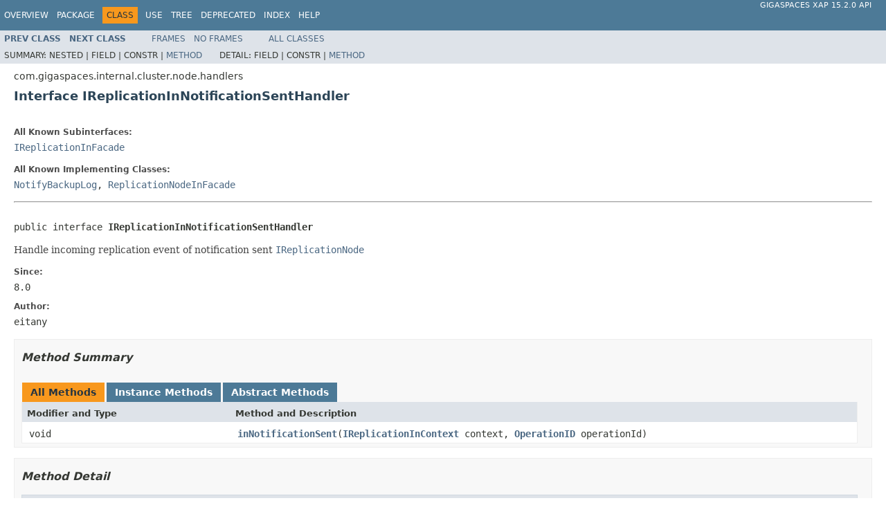

--- FILE ---
content_type: text/html
request_url: https://resources.gigaspaces.com/api/xap/15.2.0/java/com/gigaspaces/internal/cluster/node/handlers/IReplicationInNotificationSentHandler.html
body_size: 11048
content:
<!DOCTYPE HTML PUBLIC "-//W3C//DTD HTML 4.01 Transitional//EN" "http://www.w3.org/TR/html4/loose.dtd">
<!-- NewPage -->
<html lang="en">
<head>
<!-- Generated by javadoc (1.8.0_191) on Sun Mar 29 10:45:54 GMT 2020 -->
<meta http-equiv="Content-Type" content="text/html; charset=UTF-8">
<title>IReplicationInNotificationSentHandler (GigaSpaces XAP 15.2.0 API)</title>
<meta name="date" content="2020-03-29">
<link rel="stylesheet" type="text/css" href="../../../../../../stylesheet.css" title="Style">
<script type="text/javascript" src="../../../../../../script.js"></script>
</head>
<body>
<script type="text/javascript"><!--
    try {
        if (location.href.indexOf('is-external=true') == -1) {
            parent.document.title="IReplicationInNotificationSentHandler (GigaSpaces XAP 15.2.0 API)";
        }
    }
    catch(err) {
    }
//-->
var methods = {"i0":6};
var tabs = {65535:["t0","All Methods"],2:["t2","Instance Methods"],4:["t3","Abstract Methods"]};
var altColor = "altColor";
var rowColor = "rowColor";
var tableTab = "tableTab";
var activeTableTab = "activeTableTab";
</script>
<noscript>
<div>JavaScript is disabled on your browser.</div>
</noscript>
<!-- ========= START OF TOP NAVBAR ======= -->
<div class="topNav"><a name="navbar.top">
<!--   -->
</a>
<div class="skipNav"><a href="#skip.navbar.top" title="Skip navigation links">Skip navigation links</a></div>
<a name="navbar.top.firstrow">
<!--   -->
</a>
<ul class="navList" title="Navigation">
<li><a href="../../../../../../overview-summary.html">Overview</a></li>
<li><a href="package-summary.html">Package</a></li>
<li class="navBarCell1Rev">Class</li>
<li><a href="class-use/IReplicationInNotificationSentHandler.html">Use</a></li>
<li><a href="package-tree.html">Tree</a></li>
<li><a href="../../../../../../deprecated-list.html">Deprecated</a></li>
<li><a href="../../../../../../index-all.html">Index</a></li>
<li><a href="../../../../../../help-doc.html">Help</a></li>
</ul>
<div class="aboutLanguage"><a href="index.html" target="_top">GigaSpaces XAP 15.2.0                                 API</a></div>
</div>
<div class="subNav">
<ul class="navList">
<li><a href="../../../../../../com/gigaspaces/internal/cluster/node/handlers/IReplicationInFacade.html" title="interface in com.gigaspaces.internal.cluster.node.handlers"><span class="typeNameLink">Prev&nbsp;Class</span></a></li>
<li><a href="../../../../../../com/gigaspaces/internal/cluster/node/handlers/IReplicationInNotifyTemplateCreatedHandler.html" title="interface in com.gigaspaces.internal.cluster.node.handlers"><span class="typeNameLink">Next&nbsp;Class</span></a></li>
</ul>
<ul class="navList">
<li><a href="../../../../../../index.html?com/gigaspaces/internal/cluster/node/handlers/IReplicationInNotificationSentHandler.html" target="_top">Frames</a></li>
<li><a href="IReplicationInNotificationSentHandler.html" target="_top">No&nbsp;Frames</a></li>
</ul>
<ul class="navList" id="allclasses_navbar_top">
<li><a href="../../../../../../allclasses-noframe.html">All&nbsp;Classes</a></li>
</ul>
<div>
<script type="text/javascript"><!--
  allClassesLink = document.getElementById("allclasses_navbar_top");
  if(window==top) {
    allClassesLink.style.display = "block";
  }
  else {
    allClassesLink.style.display = "none";
  }
  //-->
</script>
</div>
<div>
<ul class="subNavList">
<li>Summary:&nbsp;</li>
<li>Nested&nbsp;|&nbsp;</li>
<li>Field&nbsp;|&nbsp;</li>
<li>Constr&nbsp;|&nbsp;</li>
<li><a href="#method.summary">Method</a></li>
</ul>
<ul class="subNavList">
<li>Detail:&nbsp;</li>
<li>Field&nbsp;|&nbsp;</li>
<li>Constr&nbsp;|&nbsp;</li>
<li><a href="#method.detail">Method</a></li>
</ul>
</div>
<a name="skip.navbar.top">
<!--   -->
</a></div>
<!-- ========= END OF TOP NAVBAR ========= -->
<!-- ======== START OF CLASS DATA ======== -->
<div class="header">
<div class="subTitle">com.gigaspaces.internal.cluster.node.handlers</div>
<h2 title="Interface IReplicationInNotificationSentHandler" class="title">Interface IReplicationInNotificationSentHandler</h2>
</div>
<div class="contentContainer">
<div class="description">
<ul class="blockList">
<li class="blockList">
<dl>
<dt>All Known Subinterfaces:</dt>
<dd><a href="../../../../../../com/gigaspaces/internal/cluster/node/handlers/IReplicationInFacade.html" title="interface in com.gigaspaces.internal.cluster.node.handlers">IReplicationInFacade</a></dd>
</dl>
<dl>
<dt>All Known Implementing Classes:</dt>
<dd><a href="../../../../../../com/gigaspaces/internal/server/space/events/NotifyBackupLog.html" title="class in com.gigaspaces.internal.server.space.events">NotifyBackupLog</a>, <a href="../../../../../../com/gigaspaces/internal/cluster/node/impl/ReplicationNodeInFacade.html" title="class in com.gigaspaces.internal.cluster.node.impl">ReplicationNodeInFacade</a></dd>
</dl>
<hr>
<br>
<pre>public interface <span class="typeNameLabel">IReplicationInNotificationSentHandler</span></pre>
<div class="block">Handle incoming replication event of notification sent <a href="../../../../../../com/gigaspaces/internal/cluster/node/IReplicationNode.html" title="interface in com.gigaspaces.internal.cluster.node"><code>IReplicationNode</code></a></div>
<dl>
<dt><span class="simpleTagLabel">Since:</span></dt>
<dd>8.0</dd>
<dt><span class="simpleTagLabel">Author:</span></dt>
<dd>eitany</dd>
</dl>
</li>
</ul>
</div>
<div class="summary">
<ul class="blockList">
<li class="blockList">
<!-- ========== METHOD SUMMARY =========== -->
<ul class="blockList">
<li class="blockList"><a name="method.summary">
<!--   -->
</a>
<h3>Method Summary</h3>
<table class="memberSummary" border="0" cellpadding="3" cellspacing="0" summary="Method Summary table, listing methods, and an explanation">
<caption><span id="t0" class="activeTableTab"><span>All Methods</span><span class="tabEnd">&nbsp;</span></span><span id="t2" class="tableTab"><span><a href="javascript:show(2);">Instance Methods</a></span><span class="tabEnd">&nbsp;</span></span><span id="t3" class="tableTab"><span><a href="javascript:show(4);">Abstract Methods</a></span><span class="tabEnd">&nbsp;</span></span></caption>
<tr>
<th class="colFirst" scope="col">Modifier and Type</th>
<th class="colLast" scope="col">Method and Description</th>
</tr>
<tr id="i0" class="altColor">
<td class="colFirst"><code>void</code></td>
<td class="colLast"><code><span class="memberNameLink"><a href="../../../../../../com/gigaspaces/internal/cluster/node/handlers/IReplicationInNotificationSentHandler.html#inNotificationSent-com.gigaspaces.internal.cluster.node.IReplicationInContext-com.j_spaces.core.OperationID-">inNotificationSent</a></span>(<a href="../../../../../../com/gigaspaces/internal/cluster/node/IReplicationInContext.html" title="interface in com.gigaspaces.internal.cluster.node">IReplicationInContext</a>&nbsp;context,
                  <a href="../../../../../../com/j_spaces/core/OperationID.html" title="class in com.j_spaces.core">OperationID</a>&nbsp;operationId)</code>&nbsp;</td>
</tr>
</table>
</li>
</ul>
</li>
</ul>
</div>
<div class="details">
<ul class="blockList">
<li class="blockList">
<!-- ============ METHOD DETAIL ========== -->
<ul class="blockList">
<li class="blockList"><a name="method.detail">
<!--   -->
</a>
<h3>Method Detail</h3>
<a name="inNotificationSent-com.gigaspaces.internal.cluster.node.IReplicationInContext-com.j_spaces.core.OperationID-">
<!--   -->
</a>
<ul class="blockListLast">
<li class="blockList">
<h4>inNotificationSent</h4>
<pre>void&nbsp;inNotificationSent(<a href="../../../../../../com/gigaspaces/internal/cluster/node/IReplicationInContext.html" title="interface in com.gigaspaces.internal.cluster.node">IReplicationInContext</a>&nbsp;context,
                        <a href="../../../../../../com/j_spaces/core/OperationID.html" title="class in com.j_spaces.core">OperationID</a>&nbsp;operationId)
                 throws <a href="http://docs.oracle.com/javase/7/docs/api/java/lang/Exception.html?is-external=true" title="class or interface in java.lang">Exception</a></pre>
<dl>
<dt><span class="throwsLabel">Throws:</span></dt>
<dd><code><a href="http://docs.oracle.com/javase/7/docs/api/java/lang/Exception.html?is-external=true" title="class or interface in java.lang">Exception</a></code></dd>
</dl>
</li>
</ul>
</li>
</ul>
</li>
</ul>
</div>
</div>
<!-- ========= END OF CLASS DATA ========= -->
<!-- ======= START OF BOTTOM NAVBAR ====== -->
<div class="bottomNav"><a name="navbar.bottom">
<!--   -->
</a>
<div class="skipNav"><a href="#skip.navbar.bottom" title="Skip navigation links">Skip navigation links</a></div>
<a name="navbar.bottom.firstrow">
<!--   -->
</a>
<ul class="navList" title="Navigation">
<li><a href="../../../../../../overview-summary.html">Overview</a></li>
<li><a href="package-summary.html">Package</a></li>
<li class="navBarCell1Rev">Class</li>
<li><a href="class-use/IReplicationInNotificationSentHandler.html">Use</a></li>
<li><a href="package-tree.html">Tree</a></li>
<li><a href="../../../../../../deprecated-list.html">Deprecated</a></li>
<li><a href="../../../../../../index-all.html">Index</a></li>
<li><a href="../../../../../../help-doc.html">Help</a></li>
</ul>
<div class="aboutLanguage"><a href="index.html" target="_top">GigaSpaces XAP 15.2.0                                 API</a></div>
</div>
<div class="subNav">
<ul class="navList">
<li><a href="../../../../../../com/gigaspaces/internal/cluster/node/handlers/IReplicationInFacade.html" title="interface in com.gigaspaces.internal.cluster.node.handlers"><span class="typeNameLink">Prev&nbsp;Class</span></a></li>
<li><a href="../../../../../../com/gigaspaces/internal/cluster/node/handlers/IReplicationInNotifyTemplateCreatedHandler.html" title="interface in com.gigaspaces.internal.cluster.node.handlers"><span class="typeNameLink">Next&nbsp;Class</span></a></li>
</ul>
<ul class="navList">
<li><a href="../../../../../../index.html?com/gigaspaces/internal/cluster/node/handlers/IReplicationInNotificationSentHandler.html" target="_top">Frames</a></li>
<li><a href="IReplicationInNotificationSentHandler.html" target="_top">No&nbsp;Frames</a></li>
</ul>
<ul class="navList" id="allclasses_navbar_bottom">
<li><a href="../../../../../../allclasses-noframe.html">All&nbsp;Classes</a></li>
</ul>
<div>
<script type="text/javascript"><!--
  allClassesLink = document.getElementById("allclasses_navbar_bottom");
  if(window==top) {
    allClassesLink.style.display = "block";
  }
  else {
    allClassesLink.style.display = "none";
  }
  //-->
</script>
</div>
<div>
<ul class="subNavList">
<li>Summary:&nbsp;</li>
<li>Nested&nbsp;|&nbsp;</li>
<li>Field&nbsp;|&nbsp;</li>
<li>Constr&nbsp;|&nbsp;</li>
<li><a href="#method.summary">Method</a></li>
</ul>
<ul class="subNavList">
<li>Detail:&nbsp;</li>
<li>Field&nbsp;|&nbsp;</li>
<li>Constr&nbsp;|&nbsp;</li>
<li><a href="#method.detail">Method</a></li>
</ul>
</div>
<a name="skip.navbar.bottom">
<!--   -->
</a></div>
<!-- ======== END OF BOTTOM NAVBAR ======= -->
<p class="legalCopy"><small><i>Copyright &copy;                                 <a href="http://www.gigaspaces.com/"                                 target="_top">GigaSpaces</a>.</i></small></p>
</body>
</html>
